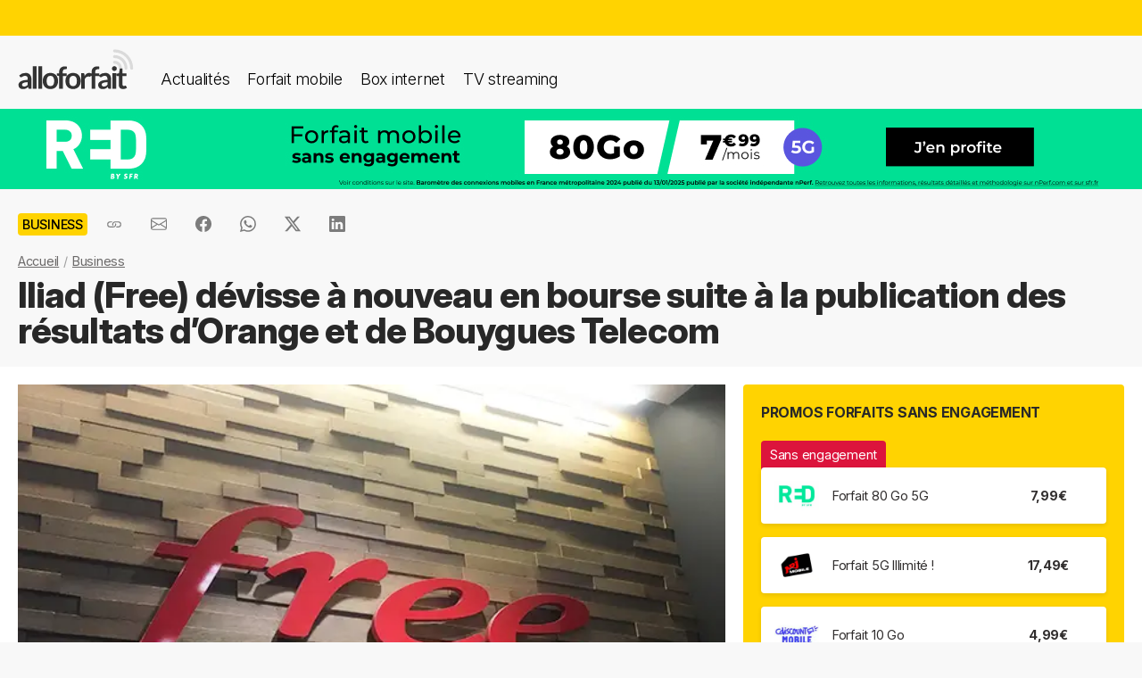

--- FILE ---
content_type: text/html; charset=UTF-8
request_url: https://alloforfait.fr/business/news/54216-iliad-free-devisse-a-nouveau-en-bourse-suite-a-la-publication-des-resultats-dorange-et-de-bouygues-telecom.html
body_size: 19093
content:
<!doctype html>
<html lang="fr-FR">
<head>

<!-- Google tag (gtag.js) -->
<script async src="https://www.googletagmanager.com/gtag/js?id=G-CCB7CYFL6K"></script>
<script>
  window.dataLayer = window.dataLayer || [];
  function gtag(){dataLayer.push(arguments);}
  gtag('js', new Date());

  gtag('config', 'G-CCB7CYFL6K');
</script>

	<meta charset="UTF-8">
	<meta name="viewport" content="width=device-width, initial-scale=1">
	<meta name="theme-color" content="#FFD301">
	<link rel="profile" href="https://gmpg.org/xfn/11">
							<title>Iliad (Free) dévisse à nouveau en bourse suite à la publication des résultats d&#039;Orange et de Bouygues Telecom - alloforfait.fr</title>

	<!-- Start WP head -->
	<meta name='robots' content='index, follow, max-image-preview:large, max-snippet:-1, max-video-preview:-1' />

	<!-- This site is optimized with the Yoast SEO plugin v26.8 - https://yoast.com/product/yoast-seo-wordpress/ -->
	<link rel="canonical" href="https://alloforfait.fr/business/news/54216-iliad-free-devisse-a-nouveau-en-bourse-suite-a-la-publication-des-resultats-dorange-et-de-bouygues-telecom.html" />
	<meta property="og:locale" content="fr_FR" />
	<meta property="og:type" content="article" />
	<meta property="og:title" content="Iliad (Free) dévisse à nouveau en bourse suite à la publication des résultats d&#039;Orange et de Bouygues Telecom - alloforfait.fr" />
	<meta property="og:description" content="Ce jeudi 21 février, Orange et Bouygues Telecom ont présenté leurs résultats annuel pour 2018 qui présentent de bons chiffres de recrutement sur le fixe et le mobile. Suite à cela, le cours de l&rsquo;action Free a chuté de près de 6% aujourd&rsquo;hui. C&rsquo;est un nouveau coup dur pour Free alors que l&rsquo;action reprenait des [&hellip;]" />
	<meta property="og:url" content="https://alloforfait.fr/business/news/54216-iliad-free-devisse-a-nouveau-en-bourse-suite-a-la-publication-des-resultats-dorange-et-de-bouygues-telecom.html" />
	<meta property="og:site_name" content="alloforfait.fr" />
	<meta property="article:publisher" content="https://www.facebook.com/alloforfait/" />
	<meta property="article:published_time" content="2019-02-21T18:00:17+00:00" />
	<meta property="og:image" content="https://alloforfait.fr/wp-content/uploads/2017/03/free.jpg" />
	<meta property="og:image:width" content="600" />
	<meta property="og:image:height" content="400" />
	<meta property="og:image:type" content="image/jpeg" />
	<meta name="author" content="Geoffrey Thomassin" />
	<meta name="twitter:card" content="summary_large_image" />
	<meta name="twitter:creator" content="@alloforfait" />
	<meta name="twitter:site" content="@alloforfait" />
	<meta name="twitter:label1" content="Écrit par" />
	<meta name="twitter:data1" content="Geoffrey Thomassin" />
	<meta name="twitter:label2" content="Durée de lecture estimée" />
	<meta name="twitter:data2" content="2 minutes" />
	<script type="application/ld+json" class="yoast-schema-graph">{"@context":"https://schema.org","@graph":[{"@type":"NewsArticle","@id":"https://alloforfait.fr/business/news/54216-iliad-free-devisse-a-nouveau-en-bourse-suite-a-la-publication-des-resultats-dorange-et-de-bouygues-telecom.html#article","isPartOf":{"@id":"https://alloforfait.fr/business/news/54216-iliad-free-devisse-a-nouveau-en-bourse-suite-a-la-publication-des-resultats-dorange-et-de-bouygues-telecom.html"},"author":{"name":"Geoffrey Thomassin","@id":"https://alloforfait.fr/#/schema/person/b8d93550df605b374df746a1e297ff87"},"headline":"Iliad (Free) dévisse à nouveau en bourse suite à la publication des résultats d&rsquo;Orange et de Bouygues Telecom","datePublished":"2019-02-21T18:00:17+00:00","mainEntityOfPage":{"@id":"https://alloforfait.fr/business/news/54216-iliad-free-devisse-a-nouveau-en-bourse-suite-a-la-publication-des-resultats-dorange-et-de-bouygues-telecom.html"},"wordCount":467,"commentCount":0,"publisher":{"@id":"https://alloforfait.fr/#organization"},"image":{"@id":"https://alloforfait.fr/business/news/54216-iliad-free-devisse-a-nouveau-en-bourse-suite-a-la-publication-des-resultats-dorange-et-de-bouygues-telecom.html#primaryimage"},"thumbnailUrl":"https://alloforfait.fr/wp-content/uploads/2017/03/free.jpg","articleSection":["Business"],"inLanguage":"fr-FR","potentialAction":[{"@type":"CommentAction","name":"Comment","target":["https://alloforfait.fr/business/news/54216-iliad-free-devisse-a-nouveau-en-bourse-suite-a-la-publication-des-resultats-dorange-et-de-bouygues-telecom.html#respond"]}],"copyrightYear":"2019","copyrightHolder":{"@id":"https://alloforfait.fr/#organization"}},{"@type":"WebPage","@id":"https://alloforfait.fr/business/news/54216-iliad-free-devisse-a-nouveau-en-bourse-suite-a-la-publication-des-resultats-dorange-et-de-bouygues-telecom.html","url":"https://alloforfait.fr/business/news/54216-iliad-free-devisse-a-nouveau-en-bourse-suite-a-la-publication-des-resultats-dorange-et-de-bouygues-telecom.html","name":"Iliad (Free) dévisse à nouveau en bourse suite à la publication des résultats d'Orange et de Bouygues Telecom - alloforfait.fr","isPartOf":{"@id":"https://alloforfait.fr/#website"},"primaryImageOfPage":{"@id":"https://alloforfait.fr/business/news/54216-iliad-free-devisse-a-nouveau-en-bourse-suite-a-la-publication-des-resultats-dorange-et-de-bouygues-telecom.html#primaryimage"},"image":{"@id":"https://alloforfait.fr/business/news/54216-iliad-free-devisse-a-nouveau-en-bourse-suite-a-la-publication-des-resultats-dorange-et-de-bouygues-telecom.html#primaryimage"},"thumbnailUrl":"https://alloforfait.fr/wp-content/uploads/2017/03/free.jpg","datePublished":"2019-02-21T18:00:17+00:00","breadcrumb":{"@id":"https://alloforfait.fr/business/news/54216-iliad-free-devisse-a-nouveau-en-bourse-suite-a-la-publication-des-resultats-dorange-et-de-bouygues-telecom.html#breadcrumb"},"inLanguage":"fr-FR","potentialAction":[{"@type":"ReadAction","target":["https://alloforfait.fr/business/news/54216-iliad-free-devisse-a-nouveau-en-bourse-suite-a-la-publication-des-resultats-dorange-et-de-bouygues-telecom.html"]}]},{"@type":"ImageObject","inLanguage":"fr-FR","@id":"https://alloforfait.fr/business/news/54216-iliad-free-devisse-a-nouveau-en-bourse-suite-a-la-publication-des-resultats-dorange-et-de-bouygues-telecom.html#primaryimage","url":"https://alloforfait.fr/wp-content/uploads/2017/03/free.jpg","contentUrl":"https://alloforfait.fr/wp-content/uploads/2017/03/free.jpg","width":600,"height":400,"caption":"Logo Free en boutique Free"},{"@type":"BreadcrumbList","@id":"https://alloforfait.fr/business/news/54216-iliad-free-devisse-a-nouveau-en-bourse-suite-a-la-publication-des-resultats-dorange-et-de-bouygues-telecom.html#breadcrumb","itemListElement":[{"@type":"ListItem","position":1,"name":"Accueil","item":"https://alloforfait.fr/"},{"@type":"ListItem","position":2,"name":"Business","item":"https://alloforfait.fr/business/news"},{"@type":"ListItem","position":3,"name":"Iliad (Free) dévisse à nouveau en bourse suite à la publication des résultats d&rsquo;Orange et de Bouygues Telecom"}]},{"@type":"WebSite","@id":"https://alloforfait.fr/#website","url":"https://alloforfait.fr/","name":"alloforfait.fr","description":"","publisher":{"@id":"https://alloforfait.fr/#organization"},"potentialAction":[{"@type":"SearchAction","target":{"@type":"EntryPoint","urlTemplate":"https://alloforfait.fr/?s={search_term_string}"},"query-input":{"@type":"PropertyValueSpecification","valueRequired":true,"valueName":"search_term_string"}}],"inLanguage":"fr-FR"},{"@type":"Organization","@id":"https://alloforfait.fr/#organization","name":"alloforfait.fr","url":"https://alloforfait.fr/","logo":{"@type":"ImageObject","inLanguage":"fr-FR","@id":"https://alloforfait.fr/#/schema/logo/image/","url":"https://alloforfait.fr/wp-content/uploads/2025/03/alloforfaitsquare.jpg","contentUrl":"https://alloforfait.fr/wp-content/uploads/2025/03/alloforfaitsquare.jpg","width":2000,"height":2000,"caption":"alloforfait.fr"},"image":{"@id":"https://alloforfait.fr/#/schema/logo/image/"},"sameAs":["https://www.facebook.com/alloforfait/","https://x.com/alloforfait"],"description":"allorfait.fr vous aide à comparer les forfaits mobile ou les offres box internet et vous permet de suivre toute l'actualité du monde des télécoms","slogan":"Comparez les forfaits mobile et les offres box internet"},{"@type":"Person","@id":"https://alloforfait.fr/#/schema/person/b8d93550df605b374df746a1e297ff87","name":"Geoffrey Thomassin","description":"Spécialiste des technologies 4G, ADSL et Fibre"}]}</script>
	<!-- / Yoast SEO plugin. -->



<link rel="alternate" type="application/rss+xml" title="Flux RSS principal" href="https://alloforfait.fr/feed" />
<link rel="alternate" title="oEmbed (JSON)" type="application/json+oembed" href="https://alloforfait.fr/wp-json/oembed/1.0/embed?url=https%3A%2F%2Falloforfait.fr%2Fbusiness%2Fnews%2F54216-iliad-free-devisse-a-nouveau-en-bourse-suite-a-la-publication-des-resultats-dorange-et-de-bouygues-telecom.html" />
<link rel="alternate" title="oEmbed (XML)" type="text/xml+oembed" href="https://alloforfait.fr/wp-json/oembed/1.0/embed?url=https%3A%2F%2Falloforfait.fr%2Fbusiness%2Fnews%2F54216-iliad-free-devisse-a-nouveau-en-bourse-suite-a-la-publication-des-resultats-dorange-et-de-bouygues-telecom.html&#038;format=xml" />
<style id='wp-img-auto-sizes-contain-inline-css'>
img:is([sizes=auto i],[sizes^="auto," i]){contain-intrinsic-size:3000px 1500px}
/*# sourceURL=wp-img-auto-sizes-contain-inline-css */
</style>
<style id='wp-emoji-styles-inline-css'>

	img.wp-smiley, img.emoji {
		display: inline !important;
		border: none !important;
		box-shadow: none !important;
		height: 1em !important;
		width: 1em !important;
		margin: 0 0.07em !important;
		vertical-align: -0.1em !important;
		background: none !important;
		padding: 0 !important;
	}
/*# sourceURL=wp-emoji-styles-inline-css */
</style>
<style id='classic-theme-styles-inline-css'>
/*! This file is auto-generated */
.wp-block-button__link{color:#fff;background-color:#32373c;border-radius:9999px;box-shadow:none;text-decoration:none;padding:calc(.667em + 2px) calc(1.333em + 2px);font-size:1.125em}.wp-block-file__button{background:#32373c;color:#fff;text-decoration:none}
/*# sourceURL=/wp-includes/css/classic-themes.min.css */
</style>
<link data-minify="1" rel='stylesheet' id='table-sorter-custom-css-css' href='https://alloforfait.fr/wp-content/cache/min/1/wp-content/plugins/table-sorter/wp-style.css?ver=1768907104' media='all' />
<style id='ez-toc-exclude-toggle-css-inline-css'>
#ez-toc-container input[type="checkbox"]:checked + nav, #ez-toc-widget-container input[type="checkbox"]:checked + nav {opacity: 0;max-height: 0;border: none;display: none;}
/*# sourceURL=ez-toc-exclude-toggle-css-inline-css */
</style>
<link data-minify="1" rel='stylesheet' id='af16-style-css' href='https://alloforfait.fr/wp-content/cache/min/1/wp-content/themes/af16/style.css?ver=1768907104' media='all' />
<style id='rocket-lazyload-inline-css'>
.rll-youtube-player{position:relative;padding-bottom:56.23%;height:0;overflow:hidden;max-width:100%;}.rll-youtube-player:focus-within{outline: 2px solid currentColor;outline-offset: 5px;}.rll-youtube-player iframe{position:absolute;top:0;left:0;width:100%;height:100%;z-index:100;background:0 0}.rll-youtube-player img{bottom:0;display:block;left:0;margin:auto;max-width:100%;width:100%;position:absolute;right:0;top:0;border:none;height:auto;-webkit-transition:.4s all;-moz-transition:.4s all;transition:.4s all}.rll-youtube-player img:hover{-webkit-filter:brightness(75%)}.rll-youtube-player .play{height:100%;width:100%;left:0;top:0;position:absolute;background:url(https://alloforfait.fr/wp-content/plugins/wp-rocket/assets/img/youtube.png) no-repeat center;background-color: transparent !important;cursor:pointer;border:none;}
/*# sourceURL=rocket-lazyload-inline-css */
</style>
<script src="https://alloforfait.fr/wp-includes/js/jquery/jquery.min.js?ver=3.7.1" id="jquery-core-js" data-rocket-defer defer></script>
<script src="https://alloforfait.fr/wp-includes/js/jquery/jquery-migrate.min.js?ver=3.4.1" id="jquery-migrate-js" data-rocket-defer defer></script>
<script src="https://alloforfait.fr/wp-content/plugins/table-sorter/jquery.tablesorter.min.js?ver=6.9" id="table-sorter-js" data-rocket-defer defer></script>
<script data-minify="1" src="https://alloforfait.fr/wp-content/cache/min/1/wp-content/plugins/table-sorter/jquery.metadata.js?ver=1768907104" id="table-sorter-metadata-js" data-rocket-defer defer></script>
<script data-minify="1" src="https://alloforfait.fr/wp-content/cache/min/1/wp-content/plugins/table-sorter/wp-script.js?ver=1768907104" id="table-sorter-custom-js-js" data-rocket-defer defer></script>
<link rel="https://api.w.org/" href="https://alloforfait.fr/wp-json/" /><link rel="alternate" title="JSON" type="application/json" href="https://alloforfait.fr/wp-json/wp/v2/posts/54216" /><link rel="EditURI" type="application/rsd+xml" title="RSD" href="https://alloforfait.fr/xmlrpc.php?rsd" />
<meta name="generator" content="WordPress 6.9" />
<link rel='shortlink' href='https://alloforfait.fr/?p=54216' />
  <script data-minify="1" src="https://alloforfait.fr/wp-content/cache/min/1/sdks/web/v16/OneSignalSDK.page.js?ver=1768907104" defer></script>
  <script>
          window.OneSignalDeferred = window.OneSignalDeferred || [];
          OneSignalDeferred.push(async function(OneSignal) {
            await OneSignal.init({
              appId: "e5a05390-f178-4728-84c7-2bec5485c1ee",
              serviceWorkerOverrideForTypical: true,
              path: "https://alloforfait.fr/wp-content/plugins/onesignal-free-web-push-notifications/sdk_files/",
              serviceWorkerParam: { scope: "/wp-content/plugins/onesignal-free-web-push-notifications/sdk_files/push/onesignal/" },
              serviceWorkerPath: "OneSignalSDKWorker.js",
            });
          });

          // Unregister the legacy OneSignal service worker to prevent scope conflicts
          if (navigator.serviceWorker) {
            navigator.serviceWorker.getRegistrations().then((registrations) => {
              // Iterate through all registered service workers
              registrations.forEach((registration) => {
                // Check the script URL to identify the specific service worker
                if (registration.active && registration.active.scriptURL.includes('OneSignalSDKWorker.js.php')) {
                  // Unregister the service worker
                  registration.unregister().then((success) => {
                    if (success) {
                      console.log('OneSignalSW: Successfully unregistered:', registration.active.scriptURL);
                    } else {
                      console.log('OneSignalSW: Failed to unregister:', registration.active.scriptURL);
                    }
                  });
                }
              });
            }).catch((error) => {
              console.error('Error fetching service worker registrations:', error);
            });
        }
        </script>
<link rel="pingback" href="https://alloforfait.fr/xmlrpc.php"><link rel="icon" href="https://alloforfait.fr/wp-content/uploads/2025/01/cropped-iconaf-32x32.png" sizes="32x32" />
<link rel="icon" href="https://alloforfait.fr/wp-content/uploads/2025/01/cropped-iconaf-192x192.png" sizes="192x192" />
<link rel="apple-touch-icon" href="https://alloforfait.fr/wp-content/uploads/2025/01/cropped-iconaf-180x180.png" />
<meta name="msapplication-TileImage" content="https://alloforfait.fr/wp-content/uploads/2025/01/cropped-iconaf-270x270.png" />
<noscript><style id="rocket-lazyload-nojs-css">.rll-youtube-player, [data-lazy-src]{display:none !important;}</style></noscript>	<!-- End WP head -->
	
<style id='global-styles-inline-css'>
:root{--wp--preset--aspect-ratio--square: 1;--wp--preset--aspect-ratio--4-3: 4/3;--wp--preset--aspect-ratio--3-4: 3/4;--wp--preset--aspect-ratio--3-2: 3/2;--wp--preset--aspect-ratio--2-3: 2/3;--wp--preset--aspect-ratio--16-9: 16/9;--wp--preset--aspect-ratio--9-16: 9/16;--wp--preset--color--black: #000000;--wp--preset--color--cyan-bluish-gray: #abb8c3;--wp--preset--color--white: #ffffff;--wp--preset--color--pale-pink: #f78da7;--wp--preset--color--vivid-red: #cf2e2e;--wp--preset--color--luminous-vivid-orange: #ff6900;--wp--preset--color--luminous-vivid-amber: #fcb900;--wp--preset--color--light-green-cyan: #7bdcb5;--wp--preset--color--vivid-green-cyan: #00d084;--wp--preset--color--pale-cyan-blue: #8ed1fc;--wp--preset--color--vivid-cyan-blue: #0693e3;--wp--preset--color--vivid-purple: #9b51e0;--wp--preset--gradient--vivid-cyan-blue-to-vivid-purple: linear-gradient(135deg,rgb(6,147,227) 0%,rgb(155,81,224) 100%);--wp--preset--gradient--light-green-cyan-to-vivid-green-cyan: linear-gradient(135deg,rgb(122,220,180) 0%,rgb(0,208,130) 100%);--wp--preset--gradient--luminous-vivid-amber-to-luminous-vivid-orange: linear-gradient(135deg,rgb(252,185,0) 0%,rgb(255,105,0) 100%);--wp--preset--gradient--luminous-vivid-orange-to-vivid-red: linear-gradient(135deg,rgb(255,105,0) 0%,rgb(207,46,46) 100%);--wp--preset--gradient--very-light-gray-to-cyan-bluish-gray: linear-gradient(135deg,rgb(238,238,238) 0%,rgb(169,184,195) 100%);--wp--preset--gradient--cool-to-warm-spectrum: linear-gradient(135deg,rgb(74,234,220) 0%,rgb(151,120,209) 20%,rgb(207,42,186) 40%,rgb(238,44,130) 60%,rgb(251,105,98) 80%,rgb(254,248,76) 100%);--wp--preset--gradient--blush-light-purple: linear-gradient(135deg,rgb(255,206,236) 0%,rgb(152,150,240) 100%);--wp--preset--gradient--blush-bordeaux: linear-gradient(135deg,rgb(254,205,165) 0%,rgb(254,45,45) 50%,rgb(107,0,62) 100%);--wp--preset--gradient--luminous-dusk: linear-gradient(135deg,rgb(255,203,112) 0%,rgb(199,81,192) 50%,rgb(65,88,208) 100%);--wp--preset--gradient--pale-ocean: linear-gradient(135deg,rgb(255,245,203) 0%,rgb(182,227,212) 50%,rgb(51,167,181) 100%);--wp--preset--gradient--electric-grass: linear-gradient(135deg,rgb(202,248,128) 0%,rgb(113,206,126) 100%);--wp--preset--gradient--midnight: linear-gradient(135deg,rgb(2,3,129) 0%,rgb(40,116,252) 100%);--wp--preset--font-size--small: 13px;--wp--preset--font-size--medium: 20px;--wp--preset--font-size--large: 36px;--wp--preset--font-size--x-large: 42px;--wp--preset--spacing--20: 0.44rem;--wp--preset--spacing--30: 0.67rem;--wp--preset--spacing--40: 1rem;--wp--preset--spacing--50: 1.5rem;--wp--preset--spacing--60: 2.25rem;--wp--preset--spacing--70: 3.38rem;--wp--preset--spacing--80: 5.06rem;--wp--preset--shadow--natural: 6px 6px 9px rgba(0, 0, 0, 0.2);--wp--preset--shadow--deep: 12px 12px 50px rgba(0, 0, 0, 0.4);--wp--preset--shadow--sharp: 6px 6px 0px rgba(0, 0, 0, 0.2);--wp--preset--shadow--outlined: 6px 6px 0px -3px rgb(255, 255, 255), 6px 6px rgb(0, 0, 0);--wp--preset--shadow--crisp: 6px 6px 0px rgb(0, 0, 0);}:where(.is-layout-flex){gap: 0.5em;}:where(.is-layout-grid){gap: 0.5em;}body .is-layout-flex{display: flex;}.is-layout-flex{flex-wrap: wrap;align-items: center;}.is-layout-flex > :is(*, div){margin: 0;}body .is-layout-grid{display: grid;}.is-layout-grid > :is(*, div){margin: 0;}:where(.wp-block-columns.is-layout-flex){gap: 2em;}:where(.wp-block-columns.is-layout-grid){gap: 2em;}:where(.wp-block-post-template.is-layout-flex){gap: 1.25em;}:where(.wp-block-post-template.is-layout-grid){gap: 1.25em;}.has-black-color{color: var(--wp--preset--color--black) !important;}.has-cyan-bluish-gray-color{color: var(--wp--preset--color--cyan-bluish-gray) !important;}.has-white-color{color: var(--wp--preset--color--white) !important;}.has-pale-pink-color{color: var(--wp--preset--color--pale-pink) !important;}.has-vivid-red-color{color: var(--wp--preset--color--vivid-red) !important;}.has-luminous-vivid-orange-color{color: var(--wp--preset--color--luminous-vivid-orange) !important;}.has-luminous-vivid-amber-color{color: var(--wp--preset--color--luminous-vivid-amber) !important;}.has-light-green-cyan-color{color: var(--wp--preset--color--light-green-cyan) !important;}.has-vivid-green-cyan-color{color: var(--wp--preset--color--vivid-green-cyan) !important;}.has-pale-cyan-blue-color{color: var(--wp--preset--color--pale-cyan-blue) !important;}.has-vivid-cyan-blue-color{color: var(--wp--preset--color--vivid-cyan-blue) !important;}.has-vivid-purple-color{color: var(--wp--preset--color--vivid-purple) !important;}.has-black-background-color{background-color: var(--wp--preset--color--black) !important;}.has-cyan-bluish-gray-background-color{background-color: var(--wp--preset--color--cyan-bluish-gray) !important;}.has-white-background-color{background-color: var(--wp--preset--color--white) !important;}.has-pale-pink-background-color{background-color: var(--wp--preset--color--pale-pink) !important;}.has-vivid-red-background-color{background-color: var(--wp--preset--color--vivid-red) !important;}.has-luminous-vivid-orange-background-color{background-color: var(--wp--preset--color--luminous-vivid-orange) !important;}.has-luminous-vivid-amber-background-color{background-color: var(--wp--preset--color--luminous-vivid-amber) !important;}.has-light-green-cyan-background-color{background-color: var(--wp--preset--color--light-green-cyan) !important;}.has-vivid-green-cyan-background-color{background-color: var(--wp--preset--color--vivid-green-cyan) !important;}.has-pale-cyan-blue-background-color{background-color: var(--wp--preset--color--pale-cyan-blue) !important;}.has-vivid-cyan-blue-background-color{background-color: var(--wp--preset--color--vivid-cyan-blue) !important;}.has-vivid-purple-background-color{background-color: var(--wp--preset--color--vivid-purple) !important;}.has-black-border-color{border-color: var(--wp--preset--color--black) !important;}.has-cyan-bluish-gray-border-color{border-color: var(--wp--preset--color--cyan-bluish-gray) !important;}.has-white-border-color{border-color: var(--wp--preset--color--white) !important;}.has-pale-pink-border-color{border-color: var(--wp--preset--color--pale-pink) !important;}.has-vivid-red-border-color{border-color: var(--wp--preset--color--vivid-red) !important;}.has-luminous-vivid-orange-border-color{border-color: var(--wp--preset--color--luminous-vivid-orange) !important;}.has-luminous-vivid-amber-border-color{border-color: var(--wp--preset--color--luminous-vivid-amber) !important;}.has-light-green-cyan-border-color{border-color: var(--wp--preset--color--light-green-cyan) !important;}.has-vivid-green-cyan-border-color{border-color: var(--wp--preset--color--vivid-green-cyan) !important;}.has-pale-cyan-blue-border-color{border-color: var(--wp--preset--color--pale-cyan-blue) !important;}.has-vivid-cyan-blue-border-color{border-color: var(--wp--preset--color--vivid-cyan-blue) !important;}.has-vivid-purple-border-color{border-color: var(--wp--preset--color--vivid-purple) !important;}.has-vivid-cyan-blue-to-vivid-purple-gradient-background{background: var(--wp--preset--gradient--vivid-cyan-blue-to-vivid-purple) !important;}.has-light-green-cyan-to-vivid-green-cyan-gradient-background{background: var(--wp--preset--gradient--light-green-cyan-to-vivid-green-cyan) !important;}.has-luminous-vivid-amber-to-luminous-vivid-orange-gradient-background{background: var(--wp--preset--gradient--luminous-vivid-amber-to-luminous-vivid-orange) !important;}.has-luminous-vivid-orange-to-vivid-red-gradient-background{background: var(--wp--preset--gradient--luminous-vivid-orange-to-vivid-red) !important;}.has-very-light-gray-to-cyan-bluish-gray-gradient-background{background: var(--wp--preset--gradient--very-light-gray-to-cyan-bluish-gray) !important;}.has-cool-to-warm-spectrum-gradient-background{background: var(--wp--preset--gradient--cool-to-warm-spectrum) !important;}.has-blush-light-purple-gradient-background{background: var(--wp--preset--gradient--blush-light-purple) !important;}.has-blush-bordeaux-gradient-background{background: var(--wp--preset--gradient--blush-bordeaux) !important;}.has-luminous-dusk-gradient-background{background: var(--wp--preset--gradient--luminous-dusk) !important;}.has-pale-ocean-gradient-background{background: var(--wp--preset--gradient--pale-ocean) !important;}.has-electric-grass-gradient-background{background: var(--wp--preset--gradient--electric-grass) !important;}.has-midnight-gradient-background{background: var(--wp--preset--gradient--midnight) !important;}.has-small-font-size{font-size: var(--wp--preset--font-size--small) !important;}.has-medium-font-size{font-size: var(--wp--preset--font-size--medium) !important;}.has-large-font-size{font-size: var(--wp--preset--font-size--large) !important;}.has-x-large-font-size{font-size: var(--wp--preset--font-size--x-large) !important;}
/*# sourceURL=global-styles-inline-css */
</style>
<meta name="generator" content="WP Rocket 3.20.3" data-wpr-features="wpr_defer_js wpr_minify_js wpr_lazyload_images wpr_lazyload_iframes wpr_cache_webp wpr_minify_css wpr_desktop" /></head>

<body class="wp-singular post-template-default single single-post postid-54216 single-format-standard wp-theme-af16 no-sidebar">
<div data-rocket-location-hash="54257ff4dc2eb7aae68fa23eb5f11e06" id="page" class="site">
	<a class="skip-link screen-reader-text" href="#primary">Skip to content</a>
		<div data-rocket-location-hash="c49bf55ca17c0bc0411a6fb6bf18c996" id="topbanner"></div>

    <header data-rocket-location-hash="88bf5d060b93cee9470a86ad78f25d04" class="menu-container">
        <a href="https://alloforfait.fr/"><img src="data:image/svg+xml,%3Csvg%20xmlns='http://www.w3.org/2000/svg'%20viewBox='0%200%20130%2044'%3E%3C/svg%3E" alt="alloforfait.fr" width="130px" height="44px" class="logo" data-lazy-src="https://alloforfait.fr/wp-content/themes/af16/images/logo.svg" /><noscript><img src="https://alloforfait.fr/wp-content/themes/af16/images/logo.svg" alt="alloforfait.fr" width="130px" height="44px" class="logo" /></noscript></a>
    <nav class="responsive-menu">
        <button class="menu-toggle"></button>
        <div class="menu-links">
            <a href="https://alloforfait.fr/actualites" class="bold">Actualités</a>
            <a href="https://alloforfait.fr/mobile">Forfait mobile</a>
            <a href="https://alloforfait.fr/internet">Box internet</a>
            <a href="https://alloforfait.fr/tv">TV streaming</a>
        </div>
    </nav>        
    </header>
		<div data-rocket-location-hash="97dddf12083c84dd48fa6aea94df6bdc" class="fullbanner" style="text-align: center;"><a href="https://alloforfait.fr/go/red-mobile/" target="_blank"><img src="data:image/svg+xml,%3Csvg%20xmlns='http://www.w3.org/2000/svg'%20viewBox='0%200%201280%2090'%3E%3C/svg%3E" width="1280" height="90" style="max-width: 100%; height: auto;" data-lazy-src="https://alloforfait.fr/wp-content/uploads/mea/mea_69524fd09afaf.jpg"><noscript><img src="https://alloforfait.fr/wp-content/uploads/mea/mea_69524fd09afaf.jpg" width="1280" height="90" style="max-width: 100%; height: auto;"></noscript></a></div>

	<main data-rocket-location-hash="865e5e2c617b390fa810112366f2ee20" id="primary" class="site-main">

		<article data-rocket-location-hash="c818e06bafe339bbc618cc9da1933c33">

<div class="container-transparent is-post">	
	<header class="entry-header">

		<div class="post-meta">
		    <!-- Catégorie cliquable -->
		    <span class="post-category-link">Business</span>						<div id="sharebut">
	<button  class="shareButton share-api iconApple" style="display: none;" onclick="shareContent()">
		  <span class="tooltip-text">Partager</span>
	</button>
	<button  class="shareButton share-api iconAndroid" style="display: none;" onclick="shareContent()">
		  <span class="tooltip-text">Partager</span>
	</button>  
	
					
					<button  class="copys">
					<span class="icon"></span>
    						<span class="tooltip-text">Copier le lien</span>						
					</button>	
					<button  class="ems">
						<span class="tooltip-text">Envoyer par email</span>						
					</button>
						
					<button  class="fbs">
						<span class="tooltip-text">Partager sur Facebook</span>												
					</button>
					<button  class="was">
						<span class="tooltip-text">Partager via Whatsapp</span>												
					</button>
					<button  class="tws">
						<span class="tooltip-text">Partager sur X (Twitter)</span>												
					</button>		
					<button  class="lkds">
						<span class="tooltip-text">Partager sur Linkedin</span>												
					</button>		
  
				</div>

		    <!-- Texte de publication -->
		</div>
									<nav aria-label="breadcrumbs" id="breadcrumbs"><ol><li><a href="https://alloforfait.fr/">Accueil</a></li>  <li><a href="https://alloforfait.fr/business/news">Business</a></li></ol></nav>

		<h1 class="entry-title">Iliad (Free) dévisse à nouveau en bourse suite à la publication des résultats d&rsquo;Orange et de Bouygues Telecom</h1>
			

	</header><!-- .entry-header -->
</div>

<div class="contwhite">
<div id="post-54216" class="container post-54216 post type-post status-publish format-standard has-post-thumbnail hentry category-business">
	
<div class="article-content">
	<div class="article-main">
	
			<div class="post-thumbnail">
				<img width="600" height="400" src="data:image/svg+xml,%3Csvg%20xmlns='http://www.w3.org/2000/svg'%20viewBox='0%200%20600%20400'%3E%3C/svg%3E" class="attachment-post-size size-post-size wp-post-image" alt="Logo Free en boutique Free" decoding="async" fetchpriority="high" data-lazy-srcset="https://alloforfait.fr/wp-content/uploads/2017/03/free.jpg.webp 600w,https://alloforfait.fr/wp-content/uploads/2017/03/free-240x160.jpg.webp 240w,https://alloforfait.fr/wp-content/uploads/2017/03/free-300x200.jpg.webp 300w,https://alloforfait.fr/wp-content/uploads/2017/03/free-180x120.jpg.webp 180w,https://alloforfait.fr/wp-content/uploads/2017/03/free-60x40.jpg.webp 60w,https://alloforfait.fr/wp-content/uploads/2017/03/free-120x80.jpg.webp 120w,https://alloforfait.fr/wp-content/uploads/2017/03/free-160x107.jpg.webp 160w,https://alloforfait.fr/wp-content/uploads/2017/03/free-420x280.jpg.webp 420w" data-lazy-sizes="(max-width: 600px) 100vw, 600px" data-lazy-src="https://alloforfait.fr/wp-content/uploads/2017/03/free.jpg.webp" /><noscript><img width="600" height="400" src="https://alloforfait.fr/wp-content/uploads/2017/03/free.jpg.webp" class="attachment-post-size size-post-size wp-post-image" alt="Logo Free en boutique Free" decoding="async" fetchpriority="high" srcset="https://alloforfait.fr/wp-content/uploads/2017/03/free.jpg.webp 600w,https://alloforfait.fr/wp-content/uploads/2017/03/free-240x160.jpg.webp 240w,https://alloforfait.fr/wp-content/uploads/2017/03/free-300x200.jpg.webp 300w,https://alloforfait.fr/wp-content/uploads/2017/03/free-180x120.jpg.webp 180w,https://alloforfait.fr/wp-content/uploads/2017/03/free-60x40.jpg.webp 60w,https://alloforfait.fr/wp-content/uploads/2017/03/free-120x80.jpg.webp 120w,https://alloforfait.fr/wp-content/uploads/2017/03/free-160x107.jpg.webp 160w,https://alloforfait.fr/wp-content/uploads/2017/03/free-420x280.jpg.webp 420w" sizes="(max-width: 600px) 100vw, 600px" /></noscript>							</div><!-- .post-thumbnail -->

		
	<div class="entry-content">
		<p><strong><img decoding="async" class="alignright size-medium wp-image-41139" src="data:image/svg+xml,%3Csvg%20xmlns='http://www.w3.org/2000/svg'%20viewBox='0%200%20300%20200'%3E%3C/svg%3E" alt="Logo Free en boutique Free" width="300" height="200" data-lazy-srcset="https://alloforfait.fr/wp-content/uploads/2017/03/free-300x200.jpg.webp 300w,https://alloforfait.fr/wp-content/uploads/2017/03/free-240x160.jpg.webp 240w,https://alloforfait.fr/wp-content/uploads/2017/03/free-180x120.jpg.webp 180w,https://alloforfait.fr/wp-content/uploads/2017/03/free-60x40.jpg.webp 60w,https://alloforfait.fr/wp-content/uploads/2017/03/free-120x80.jpg.webp 120w,https://alloforfait.fr/wp-content/uploads/2017/03/free-160x107.jpg.webp 160w,https://alloforfait.fr/wp-content/uploads/2017/03/free-420x280.jpg.webp 420w,https://alloforfait.fr/wp-content/uploads/2017/03/free.jpg.webp 600w" data-lazy-sizes="(max-width: 300px) 100vw, 300px" data-lazy-src="https://alloforfait.fr/wp-content/uploads/2017/03/free-300x200.jpg.webp" /><noscript><img decoding="async" class="alignright size-medium wp-image-41139" src="https://alloforfait.fr/wp-content/uploads/2017/03/free-300x200.jpg.webp" alt="Logo Free en boutique Free" width="300" height="200" srcset="https://alloforfait.fr/wp-content/uploads/2017/03/free-300x200.jpg.webp 300w,https://alloforfait.fr/wp-content/uploads/2017/03/free-240x160.jpg.webp 240w,https://alloforfait.fr/wp-content/uploads/2017/03/free-180x120.jpg.webp 180w,https://alloforfait.fr/wp-content/uploads/2017/03/free-60x40.jpg.webp 60w,https://alloforfait.fr/wp-content/uploads/2017/03/free-120x80.jpg.webp 120w,https://alloforfait.fr/wp-content/uploads/2017/03/free-160x107.jpg.webp 160w,https://alloforfait.fr/wp-content/uploads/2017/03/free-420x280.jpg.webp 420w,https://alloforfait.fr/wp-content/uploads/2017/03/free.jpg.webp 600w" sizes="(max-width: 300px) 100vw, 300px" /></noscript>Ce jeudi 21 février, <a href="https://alloforfait.fr/business/news/54206-resultats-2018-orange.html">Orange</a> et <a href="https://alloforfait.fr/business/news/54211-resultats-2018-bouygues-telecom.html">Bouygues Telecom</a> ont présenté leurs résultats annuel pour 2018 qui présentent de bons chiffres de recrutement sur le fixe et le mobile. Suite à cela, le cours de l&rsquo;action Free a chuté de près de 6% aujourd&rsquo;hui.</strong></p>
<p>C&rsquo;est un nouveau coup dur pour Free alors que l&rsquo;action reprenait des couleurs après avoir atteint un plus bas historique depuis 2012, l&rsquo;action qui était repartie dans les 93€ vient de re-dégringoler pour arriver sous la barre des 87€ au plus bas au cours de la matinée avant de se stabiliser autour de cette somme.</p>
<p>Il faut dire que les recrutements pour le quatrième trimestre de Bouygues Telecom font mention de 121 000 nouveaux clients sur le mobile et de 102 000 clients sur la fibre. Pour Orange, c&rsquo;est 111 000 nouveaux clients pour le mobile et 186 000 sur la fibre (71 000 nouveaux clients sur le fixe au total en comptant les départs de l&rsquo;ADSL).</p>
<p>Sur l&rsquo;année, ces deux opérateurs affichent de bons recrutements sur ces deux marchés et sont également présents sur le marché pro, là ou Free n&rsquo;est pas encore présent même s&rsquo;il vient de se renforcer avec <a href="https://alloforfait.fr/business/news/53362-iliad-free-jaguar-network.html">l&rsquo;acquisition récente de Jaguar Network</a>.</p>
<p>Au cours de la présentation des résultats de son entreprise, Martin Bouygues a également taclé son concurrent Free. Selon Elsa Bembaron du Figaro, il a glissé une petite pique sur la dernière née de Free, attendue depuis très longtemps : « l&rsquo;impact commercial du lancement de la Freebox Delta c&rsquo;est qu&rsquo;il n&rsquo;y a aucun impact ».</p>
<p>https://twitter.com/ElsaBembaron/status/1098513496910766080</p>
<p>Mais la Freebox Delta n&rsquo;est pas forcément une box pour recruter à tour de bras mais plutôt pour augmenter le revenu moyen par utilisateur, une donnée dont les investisseurs sont très friands. De plus, en défalquant le coût de construction du Player Devialet en la vendant à ses clients, Free s&rsquo;assure également un revenu un peu plus élevé.</p>
<p>Selon Hammett, un utilisateur de Twitter spécialisé dans les chiffres et statistiques des opérateur, Free aurait perdu dans les 121 000 clients au cours de l&rsquo;année 2018, réparti quasiment équitablement entre les deux secteurs.</p>
<blockquote class="twitter-tweet" data-width="550" data-dnt="true">
<p lang="fr" dir="ltr">Rappel des parts de conquête sur les forfaits mobiles grands publics<a href="https://twitter.com/SFR?ref_src=twsrc%5Etfw">@SFR</a> , 829 000 nouveaux clients, soit 50,1% de parts de conquête, <a href="https://twitter.com/bouyguestelecom?ref_src=twsrc%5Etfw">@bouyguestelecom</a>, 451 000 soit 27,3%,<a href="https://twitter.com/orange?ref_src=twsrc%5Etfw">@orange</a>, 374 000, soit 22,6%. <br />Total 1,654 000<br />Les Mvno ont perdu 102 000 clients, <a href="https://twitter.com/free?ref_src=twsrc%5Etfw">@free</a> #60 000.</p>
<p>&mdash; Vincent (@hammett_92) <a href="https://twitter.com/hammett_92/status/1098099088841760768?ref_src=twsrc%5Etfw">February 20, 2019</a></p></blockquote>
<p><script data-minify="1" async src="https://alloforfait.fr/wp-content/cache/min/1/widgets.js?ver=1768907204" charset="utf-8"></script></p>
<p>Iliad présentera ses résultats le 19 mars prochain avant bourse. Il faudra donc attendre pratiquement un mois pour connaître la santé de Free et les premiers chiffres de recrutement de la Delta.</p>
<p>Pour rappel, en août dernier, <a href="https://alloforfait.fr/business/news/48783-iliad-degringole-en-bourse-suite-aux-bons-resultats-de-bouygues-telecom.html">Free avait également plongé en bourse suite à la présentation des résultats de ses concurrents</a> avant de <a href="https://alloforfait.fr/business/news/51307-free-rebondit-en-bourse-malgre-la-perte-dabonnes.html">rebondir malgré la perte d&rsquo;abonnés</a>.</p>
				<div id="sharebutaf">
					<button  class="shareButton share-api iconApple" style="display: none;" onclick="shareContent()">
						  <span class="tooltip-text">Partager</span>
					</button>
					<button  class="shareButton share-api iconAndroid" style="display: none;" onclick="shareContent()">
						  <span class="tooltip-text">Partager</span>
					</button>  				
					<button  class="copys">
						<span class="tooltip-text">Copier l'url</span>						
					</button>	
					<button  class="ems">
						<span class="tooltip-text">Envoyer par email</span>						
					</button>
						
					<button  class="fbs">
						<span class="tooltip-text">Partager sur Facebook</span>												
					</button>
					<button  class="was">
						<span class="tooltip-text">Partager via Whatsapp</span>												
					</button>
					<button  class="tws">
						<span class="tooltip-text">Partager sur X (Twitter)</span>												
					</button>		
					<button  class="lkds">
						<span class="tooltip-text">Partager sur Linkedin</span>												
					</button>		
				</div>
			<div class="entry-meta">
				<span class="posted-on">Publié le <time class="entry-date published" datetime="2019-02-21T19:00:17+01:00">21 février 2019</time><time class="updated" datetime="2019-02-21T18:53:56+01:00">21 février 2019</time></span><span class="byline"> par <span class="author vcard">Geoffrey Thomassin</span></span>			</div>

			


	</div><!-- .entry-content -->

	</div>
	<aside class="article-sidebar">

			
<div class="sidebar-offers">
<span class="side-title">Promos forfaits sans engagement</span>
	<a href="https://alloforfait.fr/go/red-mobile/" class="offer-link has-subt" rel="sponsored noopener" target="_blank"><div class="offer-subtitle">Sans engagement</div><div class="offer-item"><img src="data:image/svg+xml,%3Csvg%20xmlns='http://www.w3.org/2000/svg'%20viewBox='0%200%200%2033'%3E%3C/svg%3E" alt="RED by SFR" width"50px" height="33px" class="offer-logo" data-lazy-src="https://alloforfait.fr/wp-content/uploads/2015/10/red-sfr-240x160.jpg.webp"><noscript><img src="https://alloforfait.fr/wp-content/uploads/2015/10/red-sfr-240x160.jpg.webp" alt="RED by SFR" width"50px" height="33px" class="offer-logo"></noscript><div class="offer-details"><span class="offer-info">Forfait 80 Go 5G</span></div><div class="offer-price">7,99€</div></div></a><a href="https://alloforfait.fr/go/nrj-mobile-forfait-illimite/" class="offer-link" rel="sponsored noopener" target="_blank"><div class="offer-item"><img src="data:image/svg+xml,%3Csvg%20xmlns='http://www.w3.org/2000/svg'%20viewBox='0%200%200%2033'%3E%3C/svg%3E" alt="NRJ Mobile" width"50px" height="33px" class="offer-logo" data-lazy-src="https://alloforfait.fr/wp-content/uploads/2022/11/nrj-mobile-240x160.jpg.webp"><noscript><img src="https://alloforfait.fr/wp-content/uploads/2022/11/nrj-mobile-240x160.jpg.webp" alt="NRJ Mobile" width"50px" height="33px" class="offer-logo"></noscript><div class="offer-details"><span class="offer-info">Forfait 5G Illimité !</span></div><div class="offer-price">17,49€</div></div></a><a href="https://alloforfait.fr/go/cdiscount-mobile/" class="offer-link" rel="sponsored noopener" target="_blank"><div class="offer-item"><img src="data:image/svg+xml,%3Csvg%20xmlns='http://www.w3.org/2000/svg'%20viewBox='0%200%200%2033'%3E%3C/svg%3E" alt="Cdiscount Mobile" width"50px" height="33px" class="offer-logo" data-lazy-src="https://alloforfait.fr/wp-content/uploads/2024/06/cdiscount-mobile-120x80.jpg.webp"><noscript><img src="https://alloforfait.fr/wp-content/uploads/2024/06/cdiscount-mobile-120x80.jpg.webp" alt="Cdiscount Mobile" width"50px" height="33px" class="offer-logo"></noscript><div class="offer-details"><span class="offer-info">Forfait 10 Go</span></div><div class="offer-price">4,99€</div></div></a>
  <a href="https://alloforfait.fr/mobile/comparatif-sans-engagement">Tous les forfaits mobile sans engagement</a>
</div>
<br/>
<div class="sidebar-offers sidebar-offers-box">
<span class="side-title">Offre Box Internet</span>
	<a href="https://alloforfait.fr/go/red-internet/" class="offer-link has-subt" rel="sponsored noopener" target="_blank"><div class="offer-subtitle">Frais de mise en service 39€ offerts sur demande</div><div class="offer-item"><img src="data:image/svg+xml,%3Csvg%20xmlns='http://www.w3.org/2000/svg'%20viewBox='0%200%200%2033'%3E%3C/svg%3E" alt="RED by SFR" width"50px" height="33px" class="offer-logo" data-lazy-src="https://alloforfait.fr/wp-content/uploads/2015/10/red-sfr-240x160.jpg.webp"><noscript><img src="https://alloforfait.fr/wp-content/uploads/2015/10/red-sfr-240x160.jpg.webp" alt="RED by SFR" width"50px" height="33px" class="offer-logo"></noscript><div class="offer-details"><span class="offer-info">RED Fibre 1 Gb/s</span></div><div class="offer-price">22,99€</div></div></a>
  <a href="https://alloforfait.fr/internet/promos">Toutes les promos box internet</a>
</div>



			</aside>
</div></div>
</article><!-- #post-54216 -->

    <div class="social-slider-container">
        <div class="slider-content-wrapper">
            <div class="social-slider">

                <!-- 1. Newsletter -->
                <div class="slide" data-color="#FFD301" data-theme="dark-text">
                    <div class="slide-content">
                        <div class="social-logo"><span class="icon icon-newsletter"></span></div>
                        <div class="social-text"><h3>Abonnez-vous à notre newsletter</h3><p>Recevez nos dernières nouvelles directement dans votre boîte mail.</p></div>
                        <div class="social-cta">    <form action="https://alloforfait.fr/traitement-inscription" 
          method="POST" 
          target="_blank" 
	          class="newsletter-form"
          novalidate>
	                  <input type="email" name="email" placeholder="Votre email" required>
        
        <!-- Champ caché pour éviter les spams -->
        <input type="hidden" name="SOURCEPAGE" id="SOURCEPAGE" value="https://alloforfait.fr/business/news/54216-iliad-free-devisse-a-nouveau-en-bourse-suite-a-la-publication-des-resultats-dorange-et-de-bouygues-telecom.html">

<button type="submit">S'abonner →</button></form></div>
                    </div>
                </div>

                <!-- 2. Twitter (X) -->
                <div class="slide" data-color="#000000">
                    <div class="slide-content">
                        <div class="social-logo"><span class="icon icon-twitter"></span></div>
                        <div class="social-text"><h3>Suivez-nous sur X (Twitter)</h3><p>Ne manquez pas nos tweets et discussions passionnantes.</p></div>
                        <div class="social-cta"><a href="https://x.com/alloforfait" class="social-button" target="_blank">Suivre →</a></div>
                    </div>
                </div>

                <!-- 3. Google Actu -->
                <div class="slide" data-color="#DB4437">
                    <div class="slide-content">
                        <div class="social-logo"><span class="icon icon-google-actu"></span></div>
                        <div class="social-text"><h3>Suivez-nous sur Google Actualités</h3><p>Toutes nos publications au même endroit, pour ne rien rater.</p></div>
                        <div class="social-cta"><a href="https://news.google.com/publications/CAAqKQgKIiNDQklTRkFnTWFoQUtEbUZzYkc5bWIzSm1ZV2wwTG1aeUtBQVAB?hl=fr&gl=FR&ceid=FR%3Afr" class="social-button" target="_blank">S'abonner →</a></div>
                    </div>
                </div>
                
                <!-- 4. Facebook -->
                <div class="slide" data-color="#1877F2">
                    <div class="slide-content">
                        <div class="social-logo"><span class="icon icon-facebook"></span></div>
                        <div class="social-text"><h3>Aimez notre page Facebook</h3><p>Interagissez avec notre communauté grandissante.</p></div>
                        <div class="social-cta"><a href="https://www.facebook.com/alloforfait/" class="social-button" target="_blank">Aimer →</a></div>
                    </div>
                </div>

                <!-- 5. Telegram -->
                <div class="slide" data-color="#0088cc">
                    <div class="slide-content">
                        <div class="social-logo"><span class="icon icon-telegram"></span></div>
                        <div class="social-text"><h3>Rejoignez-nous sur Telegram</h3><p>Restez connecté avec nos dernières actualités en temps réel.</p></div>
                        <div class="social-cta"><a href="https://t.me/alloforfaitfr" class="social-button" target="_blank">Rejoindre →</a></div>
                    </div>
                </div>
                

                <!-- 7. Bluesky -->
                <div class="slide" data-color="#1185FE">
                    <div class="slide-content">
                        <div class="social-logo"><span class="icon icon-bluesky"></span></div>
                        <div class="social-text"><h3>Retrouvez-nous sur Bluesky</h3><p>Découvrez notre communauté décentralisée.</p></div>
                        <div class="social-cta"><a href="https://bsky.app/profile/alloforfait.fr" class="social-button" target="_blank">Découvrir →</a></div>
                    </div>
                </div>

            </div>
        </div>
        
        <div class="slider-controls">
            <button class="slider-prev">
                <svg xmlns="http://www.w3.org/2000/svg" width="1em" height="1em" fill="currentColor" viewBox="0 0 16 16">
                  <path fill-rule="evenodd" d="M11.354 1.646a.5.5 0 0 1 0 .708L5.707 8l5.647 5.646a.5.5 0 0 1-.708.708l-6-6a.5.5 0 0 1 0-.708l6-6a.5.5 0 0 1 .708 0z"/>
                </svg>
            </button>
            <div class="slider-nav-icons">
                <button class="nav-icon newsletter active" data-slide="0"><span class="icon icon-newsletter"></span></button>
                <button class="nav-icon twitter" data-slide="1"><span class="icon icon-twitter"></span></button>
                <button class="nav-icon google-actu" data-slide="2"><span class="icon icon-google-actu"></span></button>
                <button class="nav-icon facebook" data-slide="3"><span class="icon icon-facebook"></span></button>
                <button class="nav-icon telegram" data-slide="4"><span class="icon icon-telegram"></span></button>

                <button class="nav-icon bluesky" data-slide="6"><span class="icon icon-bluesky"></span></button>
            </div>
            <button class="slider-next">
                <svg xmlns="http://www.w3.org/2000/svg" width="1em" height="1em" fill="currentColor" viewBox="0 0 16 16">
                  <path fill-rule="evenodd" d="M4.646 1.646a.5.5 0 0 1 .708 0l6 6a.5.5 0 0 1 0 .708l-6 6a.5.5 0 0 1-.708-.708L10.293 8 4.646 2.354a.5.5 0 0 1 0-.708z"/>
                </svg>
            </button>
        </div>
    </div>
    <!-- FIN DU COMPOSANT SLIDER -->


    <!-- Script du slider (placé avant la fin du body) -->
    <script>
document.addEventListener('DOMContentLoaded', function() {
    const allSliders = document.querySelectorAll('.social-slider-container');

    allSliders.forEach(sliderContainer => {
        const slider = sliderContainer.querySelector('.social-slider');
        const slides = sliderContainer.querySelectorAll('.slide');
        const navIcons = sliderContainer.querySelectorAll('.nav-icon');
        const prevBtn = sliderContainer.querySelector('.slider-prev');
        const nextBtn = sliderContainer.querySelector('.slider-next');
        
        // AJOUT : On cherche les éléments du formulaire de newsletter
        const newsletterForm = sliderContainer.querySelector('.newsletter-form');
        const emailInput = newsletterForm ? newsletterForm.querySelector('input[type="email"]') : null;

        if (!slider || slides.length === 0) return;
        
        let currentSlide = 0;
        const slideCount = slides.length;
        let slideInterval;
        
        // AJOUT : Un drapeau pour savoir si le champ email est focus
        let isInputFocused = false;

        function goToSlide(index, isAuto = false) {
            // ... (cette fonction ne change pas)
            if (index < 0 || index >= slideCount) return;
            slider.style.transform = `translateX(-${index * 100}%)`;
            currentSlide = index;
            const newColor = slides[index].dataset.color;
            sliderContainer.style.backgroundColor = newColor;
            if (slides[index].dataset.theme === 'dark-text') { sliderContainer.classList.add('theme-dark-text'); } else { sliderContainer.classList.remove('theme-dark-text'); }
            navIcons.forEach(icon => icon.classList.remove('active'));
            if (navIcons[index]) navIcons[index].classList.add('active');
            if (!isAuto) { resetAutoSlide(); }
        }
        
        function startAutoSlide() {
            // ... (cette fonction ne change pas)
            clearInterval(slideInterval);
            slideInterval = setInterval(() => { goToSlide((currentSlide + 1) % slideCount, true); }, 5000);
        }

        function stopAutoSlide() {
            // ... (cette fonction ne change pas)
            clearInterval(slideInterval);
        }

        function resetAutoSlide() {
            stopAutoSlide();
            if (sliderContainer.isIntersecting) { startAutoSlide(); }
        }

        navIcons.forEach(icon => { icon.addEventListener('click', function() { goToSlide(parseInt(this.dataset.slide)); }); });
        if (nextBtn) nextBtn.addEventListener('click', () => { goToSlide((currentSlide + 1) % slideCount); });
        if (prevBtn) prevBtn.addEventListener('click', () => { goToSlide((currentSlide - 1 + slideCount) % slideCount); });
        
        sliderContainer.addEventListener('mouseenter', stopAutoSlide);

        // MODIFICATION : La fonction mouseleave vérifie maintenant si l'input est focus
        sliderContainer.addEventListener('mouseleave', () => {
            // On ne relance le slider que si l'input n'est pas focus
            if (sliderContainer.isIntersecting && !isInputFocused) {
               startAutoSlide();
            }
        });

        // AJOUT : Logique pour mettre en pause le slider avec le formulaire
        if (emailInput && newsletterForm) {
            // Quand l'utilisateur clique dans le champ
            emailInput.addEventListener('focus', () => {
                isInputFocused = true;
                stopAutoSlide();
            });

            // Quand l'utilisateur clique en dehors du champ
            emailInput.addEventListener('blur', () => {
                isInputFocused = false;
                // On relance le slider si la souris n'est plus sur le conteneur
                // et que le slider est visible à l'écran.
                if (sliderContainer.isIntersecting) {
                   startAutoSlide();
                }
            });

        }
        
        const observer = new IntersectionObserver((entries) => {
            const entry = entries[0];
            sliderContainer.isIntersecting = entry.isIntersecting;
            if (entry.isIntersecting) {
                // MODIFICATION : On ne relance que si l'input n'est pas focus
                if (!isInputFocused) {
                    startAutoSlide();
                }
            } else {
                stopAutoSlide();
            }
        }, { threshold: 0.5 });

        observer.observe(sliderContainer);
        
        goToSlide(0);
    });
});    </script>

<h2 class="title-free">Dernières actualités</h2>
<div id="last" class="container-transparent">

<div class="recent-posts-grid">    
        <a href="https://alloforfait.fr/mobile/smartphones/news/149147-le-retour-inattendu-de-windows-phone-le-nexphone-fait-tourner-android-linux-et-windows-11.html" class="recent-post-item">
            <div class="recent-post-thumb">
                <img width="300" height="164" src="data:image/svg+xml,%3Csvg%20xmlns='http://www.w3.org/2000/svg'%20viewBox='0%200%20300%20164'%3E%3C/svg%3E" class="attachment-medium size-medium wp-post-image" alt="Nexphone" decoding="async" data-lazy-srcset="https://alloforfait.fr/wp-content/uploads/2026/01/nexphone-os-300x164.png.webp 300w,https://alloforfait.fr/wp-content/uploads/2026/01/nexphone-os-1024x560.png.webp 1024w,https://alloforfait.fr/wp-content/uploads/2026/01/nexphone-os-768x420.png.webp 768w,https://alloforfait.fr/wp-content/uploads/2026/01/nexphone-os-800x437.png.webp 800w,https://alloforfait.fr/wp-content/uploads/2026/01/nexphone-os.png.webp 1098w" data-lazy-sizes="(max-width: 300px) 100vw, 300px" data-lazy-src="https://alloforfait.fr/wp-content/uploads/2026/01/nexphone-os-300x164.png.webp" /><noscript><img width="300" height="164" src="https://alloforfait.fr/wp-content/uploads/2026/01/nexphone-os-300x164.png.webp" class="attachment-medium size-medium wp-post-image" alt="Nexphone" decoding="async" srcset="https://alloforfait.fr/wp-content/uploads/2026/01/nexphone-os-300x164.png.webp 300w,https://alloforfait.fr/wp-content/uploads/2026/01/nexphone-os-1024x560.png.webp 1024w,https://alloforfait.fr/wp-content/uploads/2026/01/nexphone-os-768x420.png.webp 768w,https://alloforfait.fr/wp-content/uploads/2026/01/nexphone-os-800x437.png.webp 800w,https://alloforfait.fr/wp-content/uploads/2026/01/nexphone-os.png.webp 1098w" sizes="(max-width: 300px) 100vw, 300px" /></noscript>            </div>
            <div class="recent-post-content">
                <h4>Le retour inattendu de Windows Phone ? Le NexPhone fait tourner Android, Linux et Windows 11</h4>
                <div class="recent-post-meta">
                    <span class="post-date">24 Jan 2026</span>
                    <span class="post-category">Smartphones</span>                </div>
            </div>
        </a>    
        
        <a href="https://alloforfait.fr/actualite/news/149165-locations-airbnb-pensez-securiser-connexion-internet-sous-peine-de-possibles-sanctions.html" class="recent-post-item">
            <div class="recent-post-thumb">
                <img width="300" height="167" src="data:image/svg+xml,%3Csvg%20xmlns='http://www.w3.org/2000/svg'%20viewBox='0%200%20300%20167'%3E%3C/svg%3E" class="attachment-medium size-medium wp-post-image" alt="Une personne devant un ordinateur" decoding="async" data-lazy-srcset="https://alloforfait.fr/wp-content/uploads/2025/08/personne-devant-ordinateur-300x167.jpg.webp 300w,https://alloforfait.fr/wp-content/uploads/2025/08/personne-devant-ordinateur-1024x572.jpg.webp 1024w,https://alloforfait.fr/wp-content/uploads/2025/08/personne-devant-ordinateur-768x429.jpg.webp 768w,https://alloforfait.fr/wp-content/uploads/2025/08/personne-devant-ordinateur-800x447.jpg.webp 800w,https://alloforfait.fr/wp-content/uploads/2025/08/personne-devant-ordinateur.jpg.webp 1376w" data-lazy-sizes="(max-width: 300px) 100vw, 300px" data-lazy-src="https://alloforfait.fr/wp-content/uploads/2025/08/personne-devant-ordinateur-300x167.jpg.webp" /><noscript><img width="300" height="167" src="https://alloforfait.fr/wp-content/uploads/2025/08/personne-devant-ordinateur-300x167.jpg.webp" class="attachment-medium size-medium wp-post-image" alt="Une personne devant un ordinateur" decoding="async" srcset="https://alloforfait.fr/wp-content/uploads/2025/08/personne-devant-ordinateur-300x167.jpg.webp 300w,https://alloforfait.fr/wp-content/uploads/2025/08/personne-devant-ordinateur-1024x572.jpg.webp 1024w,https://alloforfait.fr/wp-content/uploads/2025/08/personne-devant-ordinateur-768x429.jpg.webp 768w,https://alloforfait.fr/wp-content/uploads/2025/08/personne-devant-ordinateur-800x447.jpg.webp 800w,https://alloforfait.fr/wp-content/uploads/2025/08/personne-devant-ordinateur.jpg.webp 1376w" sizes="(max-width: 300px) 100vw, 300px" /></noscript>            </div>
            <div class="recent-post-content">
                <h4>Locations Airbnb : pensez à sécuriser votre connexion internet sous peine de possibles sanctions</h4>
                <div class="recent-post-meta">
                    <span class="post-date">23 Jan 2026</span>
                    <span class="post-category">Toutes les news</span>                </div>
            </div>
        </a>    
        
        <a href="https://alloforfait.fr/mobile/apps/news/149163-off-february-initiative-couper-reseaux-sociaux-pendant-un-mois.html" class="recent-post-item">
            <div class="recent-post-thumb">
                <img width="300" height="197" src="data:image/svg+xml,%3Csvg%20xmlns='http://www.w3.org/2000/svg'%20viewBox='0%200%20300%20197'%3E%3C/svg%3E" class="attachment-medium size-medium wp-post-image" alt="Smartphone enfant" decoding="async" data-lazy-srcset="https://alloforfait.fr/wp-content/uploads/2025/09/enfant-smartphone-300x197.jpg.webp 300w,https://alloforfait.fr/wp-content/uploads/2025/09/enfant-smartphone-768x504.jpg.webp 768w,https://alloforfait.fr/wp-content/uploads/2025/09/enfant-smartphone-800x525.jpg.webp 800w,https://alloforfait.fr/wp-content/uploads/2025/09/enfant-smartphone.jpg.webp 1024w" data-lazy-sizes="(max-width: 300px) 100vw, 300px" data-lazy-src="https://alloforfait.fr/wp-content/uploads/2025/09/enfant-smartphone-300x197.jpg.webp" /><noscript><img width="300" height="197" src="https://alloforfait.fr/wp-content/uploads/2025/09/enfant-smartphone-300x197.jpg.webp" class="attachment-medium size-medium wp-post-image" alt="Smartphone enfant" decoding="async" srcset="https://alloforfait.fr/wp-content/uploads/2025/09/enfant-smartphone-300x197.jpg.webp 300w,https://alloforfait.fr/wp-content/uploads/2025/09/enfant-smartphone-768x504.jpg.webp 768w,https://alloforfait.fr/wp-content/uploads/2025/09/enfant-smartphone-800x525.jpg.webp 800w,https://alloforfait.fr/wp-content/uploads/2025/09/enfant-smartphone.jpg.webp 1024w" sizes="(max-width: 300px) 100vw, 300px" /></noscript>            </div>
            <div class="recent-post-content">
                <h4>Off February : une initiative pour se couper des réseaux sociaux pendant le mois de février</h4>
                <div class="recent-post-meta">
                    <span class="post-date">23 Jan 2026</span>
                    <span class="post-category">Apps</span>                </div>
            </div>
        </a>    
        
        <a href="https://alloforfait.fr/internet/news/149154-terawave-blue-origin-lancer-satellites-capables-atteindre-debits-fous-institutionnels.html" class="recent-post-item">
            <div class="recent-post-thumb">
                <img width="300" height="188" src="data:image/svg+xml,%3Csvg%20xmlns='http://www.w3.org/2000/svg'%20viewBox='0%200%20300%20188'%3E%3C/svg%3E" class="attachment-medium size-medium wp-post-image" alt="Terawave de Blue Origin" decoding="async" data-lazy-srcset="https://alloforfait.fr/wp-content/uploads/2026/01/terawave-300x188.jpg.webp 300w,https://alloforfait.fr/wp-content/uploads/2026/01/terawave-768x480.jpg.webp 768w,https://alloforfait.fr/wp-content/uploads/2026/01/terawave-160x100.jpg.webp 160w,https://alloforfait.fr/wp-content/uploads/2026/01/terawave-80x50.jpg.webp 80w,https://alloforfait.fr/wp-content/uploads/2026/01/terawave.jpg.webp 800w" data-lazy-sizes="(max-width: 300px) 100vw, 300px" data-lazy-src="https://alloforfait.fr/wp-content/uploads/2026/01/terawave-300x188.jpg.webp" /><noscript><img width="300" height="188" src="https://alloforfait.fr/wp-content/uploads/2026/01/terawave-300x188.jpg.webp" class="attachment-medium size-medium wp-post-image" alt="Terawave de Blue Origin" decoding="async" srcset="https://alloforfait.fr/wp-content/uploads/2026/01/terawave-300x188.jpg.webp 300w,https://alloforfait.fr/wp-content/uploads/2026/01/terawave-768x480.jpg.webp 768w,https://alloforfait.fr/wp-content/uploads/2026/01/terawave-160x100.jpg.webp 160w,https://alloforfait.fr/wp-content/uploads/2026/01/terawave-80x50.jpg.webp 80w,https://alloforfait.fr/wp-content/uploads/2026/01/terawave.jpg.webp 800w" sizes="(max-width: 300px) 100vw, 300px" /></noscript>            </div>
            <div class="recent-post-content">
                <h4>Terawave : Blue Origin va lancer des satellites capables d&rsquo;atteindre des débits fous pour les institutionnels</h4>
                <div class="recent-post-meta">
                    <span class="post-date">23 Jan 2026</span>
                    <span class="post-category">Internet</span>                </div>
            </div>
        </a>    
        
        <a href="https://alloforfait.fr/mobile/apps/news/149132-messageries-chiffrees-gouvernement-souhaite-toujours-acceder-discussions.html" class="recent-post-item">
            <div class="recent-post-thumb">
                <img width="300" height="200" src="data:image/svg+xml,%3Csvg%20xmlns='http://www.w3.org/2000/svg'%20viewBox='0%200%20300%20200'%3E%3C/svg%3E" class="attachment-medium size-medium wp-post-image" alt="whatsapp chaines" decoding="async" data-lazy-srcset="https://alloforfait.fr/wp-content/uploads/2023/09/whatsapp-chaines-300x200.jpg.webp 300w,https://alloforfait.fr/wp-content/uploads/2023/09/whatsapp-chaines-240x160.jpg.webp 240w,https://alloforfait.fr/wp-content/uploads/2023/09/whatsapp-chaines-180x120.jpg.webp 180w,https://alloforfait.fr/wp-content/uploads/2023/09/whatsapp-chaines-60x40.jpg.webp 60w,https://alloforfait.fr/wp-content/uploads/2023/09/whatsapp-chaines-120x80.jpg.webp 120w,https://alloforfait.fr/wp-content/uploads/2023/09/whatsapp-chaines-160x107.jpg.webp 160w,https://alloforfait.fr/wp-content/uploads/2023/09/whatsapp-chaines-420x280.jpg.webp 420w,https://alloforfait.fr/wp-content/uploads/2023/09/whatsapp-chaines.jpg.webp 600w" data-lazy-sizes="(max-width: 300px) 100vw, 300px" data-lazy-src="https://alloforfait.fr/wp-content/uploads/2023/09/whatsapp-chaines-300x200.jpg.webp" /><noscript><img width="300" height="200" src="https://alloforfait.fr/wp-content/uploads/2023/09/whatsapp-chaines-300x200.jpg.webp" class="attachment-medium size-medium wp-post-image" alt="whatsapp chaines" decoding="async" srcset="https://alloforfait.fr/wp-content/uploads/2023/09/whatsapp-chaines-300x200.jpg.webp 300w,https://alloforfait.fr/wp-content/uploads/2023/09/whatsapp-chaines-240x160.jpg.webp 240w,https://alloforfait.fr/wp-content/uploads/2023/09/whatsapp-chaines-180x120.jpg.webp 180w,https://alloforfait.fr/wp-content/uploads/2023/09/whatsapp-chaines-60x40.jpg.webp 60w,https://alloforfait.fr/wp-content/uploads/2023/09/whatsapp-chaines-120x80.jpg.webp 120w,https://alloforfait.fr/wp-content/uploads/2023/09/whatsapp-chaines-160x107.jpg.webp 160w,https://alloforfait.fr/wp-content/uploads/2023/09/whatsapp-chaines-420x280.jpg.webp 420w,https://alloforfait.fr/wp-content/uploads/2023/09/whatsapp-chaines.jpg.webp 600w" sizes="(max-width: 300px) 100vw, 300px" /></noscript>            </div>
            <div class="recent-post-content">
                <h4>Messageries chiffrées : le gouvernement souhaite toujours accéder aux discussions dans le cadre de la lutte contre le narcotrafic</h4>
                <div class="recent-post-meta">
                    <span class="post-date">23 Jan 2026</span>
                    <span class="post-category">Apps</span>                </div>
            </div>
        </a>    
        
        <a href="https://alloforfait.fr/business/news/149139-vauban-infra-fibre-finalise-rachat-centre-donnes-cellnex.html" class="recent-post-item">
            <div class="recent-post-thumb">
                <img width="300" height="188" src="data:image/svg+xml,%3Csvg%20xmlns='http://www.w3.org/2000/svg'%20viewBox='0%200%20300%20188'%3E%3C/svg%3E" class="attachment-medium size-medium wp-post-image" alt="Assemblée générale de Cellnex" decoding="async" data-lazy-srcset="https://alloforfait.fr/wp-content/uploads/2025/05/cellnex-300x188.jpg.webp 300w,https://alloforfait.fr/wp-content/uploads/2025/05/cellnex-768x480.jpg.webp 768w,https://alloforfait.fr/wp-content/uploads/2025/05/cellnex-160x100.jpg.webp 160w,https://alloforfait.fr/wp-content/uploads/2025/05/cellnex-80x50.jpg.webp 80w,https://alloforfait.fr/wp-content/uploads/2025/05/cellnex.jpg.webp 800w" data-lazy-sizes="(max-width: 300px) 100vw, 300px" data-lazy-src="https://alloforfait.fr/wp-content/uploads/2025/05/cellnex-300x188.jpg.webp" /><noscript><img width="300" height="188" src="https://alloforfait.fr/wp-content/uploads/2025/05/cellnex-300x188.jpg.webp" class="attachment-medium size-medium wp-post-image" alt="Assemblée générale de Cellnex" decoding="async" srcset="https://alloforfait.fr/wp-content/uploads/2025/05/cellnex-300x188.jpg.webp 300w,https://alloforfait.fr/wp-content/uploads/2025/05/cellnex-768x480.jpg.webp 768w,https://alloforfait.fr/wp-content/uploads/2025/05/cellnex-160x100.jpg.webp 160w,https://alloforfait.fr/wp-content/uploads/2025/05/cellnex-80x50.jpg.webp 80w,https://alloforfait.fr/wp-content/uploads/2025/05/cellnex.jpg.webp 800w" sizes="(max-width: 300px) 100vw, 300px" /></noscript>            </div>
            <div class="recent-post-content">
                <h4>Vauban Infra Fibre finalise le rachat des centres de données de Cellnex en France</h4>
                <div class="recent-post-meta">
                    <span class="post-date">23 Jan 2026</span>
                    <span class="post-category">Business</span>                </div>
            </div>
        </a>    
        
        <a href="https://alloforfait.fr/internet/news/149128-bouygues-telecom-sort-nouvelle-bbox-wifi-7-bi-bande.html" class="recent-post-item">
            <div class="recent-post-thumb">
                <img width="300" height="188" src="data:image/svg+xml,%3Csvg%20xmlns='http://www.w3.org/2000/svg'%20viewBox='0%200%20300%20188'%3E%3C/svg%3E" class="attachment-medium size-medium wp-post-image" alt="La nouvelle bbox Wifi 7" decoding="async" data-lazy-srcset="https://alloforfait.fr/wp-content/uploads/2026/01/bbox-wifi-7-2-300x188.jpg.webp 300w,https://alloforfait.fr/wp-content/uploads/2026/01/bbox-wifi-7-2-768x480.jpg.webp 768w,https://alloforfait.fr/wp-content/uploads/2026/01/bbox-wifi-7-2-160x100.jpg.webp 160w,https://alloforfait.fr/wp-content/uploads/2026/01/bbox-wifi-7-2-80x50.jpg.webp 80w,https://alloforfait.fr/wp-content/uploads/2026/01/bbox-wifi-7-2.jpg.webp 800w" data-lazy-sizes="(max-width: 300px) 100vw, 300px" data-lazy-src="https://alloforfait.fr/wp-content/uploads/2026/01/bbox-wifi-7-2-300x188.jpg.webp" /><noscript><img width="300" height="188" src="https://alloforfait.fr/wp-content/uploads/2026/01/bbox-wifi-7-2-300x188.jpg.webp" class="attachment-medium size-medium wp-post-image" alt="La nouvelle bbox Wifi 7" decoding="async" srcset="https://alloforfait.fr/wp-content/uploads/2026/01/bbox-wifi-7-2-300x188.jpg.webp 300w,https://alloforfait.fr/wp-content/uploads/2026/01/bbox-wifi-7-2-768x480.jpg.webp 768w,https://alloforfait.fr/wp-content/uploads/2026/01/bbox-wifi-7-2-160x100.jpg.webp 160w,https://alloforfait.fr/wp-content/uploads/2026/01/bbox-wifi-7-2-80x50.jpg.webp 80w,https://alloforfait.fr/wp-content/uploads/2026/01/bbox-wifi-7-2.jpg.webp 800w" sizes="(max-width: 300px) 100vw, 300px" /></noscript>            </div>
            <div class="recent-post-content">
                <h4>Bouygues Telecom sort une nouvelle Bbox Wifi 7 bi-bande</h4>
                <div class="recent-post-meta">
                    <span class="post-date">22 Jan 2026</span>
                    <span class="post-category">Internet</span>                </div>
            </div>
        </a>    
        
        <a href="https://alloforfait.fr/business/news/149123-vente-sfr-orange-free-bouygues-telecom-confirment-evaluation-complete-tiers-independant-operateur.html" class="recent-post-item">
            <div class="recent-post-thumb">
                <img width="300" height="188" src="data:image/svg+xml,%3Csvg%20xmlns='http://www.w3.org/2000/svg'%20viewBox='0%200%20300%20188'%3E%3C/svg%3E" class="attachment-medium size-medium wp-post-image" alt="sfr" decoding="async" data-lazy-srcset="https://alloforfait.fr/wp-content/uploads/2024/09/sfr-1-300x188.jpg.webp 300w,https://alloforfait.fr/wp-content/uploads/2024/09/sfr-1-768x480.jpg.webp 768w,https://alloforfait.fr/wp-content/uploads/2024/09/sfr-1.jpg.webp 800w" data-lazy-sizes="(max-width: 300px) 100vw, 300px" data-lazy-src="https://alloforfait.fr/wp-content/uploads/2024/09/sfr-1-300x188.jpg.webp" /><noscript><img width="300" height="188" src="https://alloforfait.fr/wp-content/uploads/2024/09/sfr-1-300x188.jpg.webp" class="attachment-medium size-medium wp-post-image" alt="sfr" decoding="async" srcset="https://alloforfait.fr/wp-content/uploads/2024/09/sfr-1-300x188.jpg.webp 300w,https://alloforfait.fr/wp-content/uploads/2024/09/sfr-1-768x480.jpg.webp 768w,https://alloforfait.fr/wp-content/uploads/2024/09/sfr-1.jpg.webp 800w" sizes="(max-width: 300px) 100vw, 300px" /></noscript>            </div>
            <div class="recent-post-content">
                <h4>Vente de SFR : Orange, Free et Bouygues Telecom confirment l&rsquo;évaluation complète par un tiers indépendant de l&rsquo;opérateur</h4>
                <div class="recent-post-meta">
                    <span class="post-date">22 Jan 2026</span>
                    <span class="post-category">Business</span>                </div>
            </div>
        </a>    
        
        <a href="https://alloforfait.fr/internet/news/149119-decodeur-b-tv-bouygues-telecom-decodeur-image-boostee-ia.html" class="recent-post-item">
            <div class="recent-post-thumb">
                <img width="300" height="188" src="data:image/svg+xml,%3Csvg%20xmlns='http://www.w3.org/2000/svg'%20viewBox='0%200%20300%20188'%3E%3C/svg%3E" class="attachment-medium size-medium wp-post-image" alt="" decoding="async" data-lazy-srcset="https://alloforfait.fr/wp-content/uploads/2026/01/decodeur-btv-300x188.jpg.webp 300w,https://alloforfait.fr/wp-content/uploads/2026/01/decodeur-btv-1024x640.jpg.webp 1024w,https://alloforfait.fr/wp-content/uploads/2026/01/decodeur-btv-768x480.jpg.webp 768w,https://alloforfait.fr/wp-content/uploads/2026/01/decodeur-btv-1536x960.jpg.webp 1536w,https://alloforfait.fr/wp-content/uploads/2026/01/decodeur-btv-800x500.jpg.webp 800w,https://alloforfait.fr/wp-content/uploads/2026/01/decodeur-btv-160x100.jpg.webp 160w,https://alloforfait.fr/wp-content/uploads/2026/01/decodeur-btv-80x50.jpg.webp 80w,https://alloforfait.fr/wp-content/uploads/2026/01/decodeur-btv.jpg.webp 1996w" data-lazy-sizes="(max-width: 300px) 100vw, 300px" data-lazy-src="https://alloforfait.fr/wp-content/uploads/2026/01/decodeur-btv-300x188.jpg.webp" /><noscript><img width="300" height="188" src="https://alloforfait.fr/wp-content/uploads/2026/01/decodeur-btv-300x188.jpg.webp" class="attachment-medium size-medium wp-post-image" alt="" decoding="async" srcset="https://alloforfait.fr/wp-content/uploads/2026/01/decodeur-btv-300x188.jpg.webp 300w,https://alloforfait.fr/wp-content/uploads/2026/01/decodeur-btv-1024x640.jpg.webp 1024w,https://alloforfait.fr/wp-content/uploads/2026/01/decodeur-btv-768x480.jpg.webp 768w,https://alloforfait.fr/wp-content/uploads/2026/01/decodeur-btv-1536x960.jpg.webp 1536w,https://alloforfait.fr/wp-content/uploads/2026/01/decodeur-btv-800x500.jpg.webp 800w,https://alloforfait.fr/wp-content/uploads/2026/01/decodeur-btv-160x100.jpg.webp 160w,https://alloforfait.fr/wp-content/uploads/2026/01/decodeur-btv-80x50.jpg.webp 80w,https://alloforfait.fr/wp-content/uploads/2026/01/decodeur-btv.jpg.webp 1996w" sizes="(max-width: 300px) 100vw, 300px" /></noscript>            </div>
            <div class="recent-post-content">
                <h4>Décodeur b.tv : Bouygues Telecom sort un décodeur dont l&rsquo;image est boostée à l&rsquo;IA</h4>
                <div class="recent-post-meta">
                    <span class="post-date">22 Jan 2026</span>
                    <span class="post-category">Internet</span>                </div>
            </div>
        </a>    
    <a href="https://alloforfait.fr/actualites" class="recent-post-item see-more-card"><div class="recent-post-content see-more-content"><div class="see-more-icon-container"><svg xmlns="http://www.w3.org/2000/svg" width="2em" height="2em" fill="currentColor" viewBox="0 0 16 16"><path fill-rule="evenodd" d="M4.646 1.646a.5.5 0 0 1 .708 0l6 6a.5.5 0 0 1 0 .708l-6 6a.5.5 0 0 1-.708-.708L10.293 8 4.646 2.354a.5.5 0 0 1 0-.708z"></path></svg></div><h4>Voir plus d'actualités</h4></div></a></div></div>
<h2 class="title-free">Commentaires</h2>
<div id="comments" class="comments-area container-transparent comments-container">

        <!-- Formulaire de commentaire à droite -->
        <div class="comment-form-zone">
            	<div id="respond" class="comment-respond">
		<h3 id="reply-title" class="comment-reply-title">Laisser un commentaire <small><a rel="nofollow" id="cancel-comment-reply-link" href="/business/news/54216-iliad-free-devisse-a-nouveau-en-bourse-suite-a-la-publication-des-resultats-dorange-et-de-bouygues-telecom.html#respond" style="display:none;">Annuler la réponse</a></small></h3><form action="https://alloforfait.fr/wp-comments-post.php" method="post" id="commentform" class="comment-form"><p class="comment-notes"><span id="email-notes">Votre adresse e-mail ne sera pas publiée.</span> <span class="required-field-message">Les champs obligatoires sont indiqués avec <span class="required">*</span></span></p><p class="comment-form-comment"><label for="comment">Commentaire <span class="required">*</span></label> <textarea id="comment" name="comment" cols="45" rows="8" maxlength="65525" required></textarea></p><p class="comment-form-author"><label for="author">Nom <span class="required">*</span></label> <input id="author" name="author" type="text" value="" size="30" maxlength="245" autocomplete="name" required /></p>
<p class="comment-form-email"><label for="email">E-mail <span class="required">*</span></label> <input id="email" name="email" type="email" value="" size="30" maxlength="100" aria-describedby="email-notes" autocomplete="email" required /></p>
<p class="comment-form-cookies-consent"><input id="wp-comment-cookies-consent" name="wp-comment-cookies-consent" type="checkbox" value="yes" /><label for="wp-comment-cookies-consent"> Enregistrer mes informations pour mon prochain commentaire</label></p>
<p class="form-submit"><input name="submit" type="submit" id="submit" class="submit" value="Laisser un commentaire" /> <input type='hidden' name='comment_post_ID' value='54216' id='comment_post_ID' />
<input type='hidden' name='comment_parent' id='comment_parent' value='0' />
</p><p style="display: none;"><input type="hidden" id="akismet_comment_nonce" name="akismet_comment_nonce" value="28ff6c0de5" /></p><p style="display: none !important;" class="akismet-fields-container" data-prefix="ak_"><label>&#916;<textarea name="ak_hp_textarea" cols="45" rows="8" maxlength="100"></textarea></label><input type="hidden" id="ak_js_1" name="ak_js" value="122"/><script>document.getElementById( "ak_js_1" ).setAttribute( "value", ( new Date() ).getTime() );</script></p></form>	</div><!-- #respond -->
	        </div>
        <div class="comments-list">
            <!-- Carte quand il n'y a pas de commentaires -->
        <div class="no-comments-card">
            <div class="no-comments-content">
                <div class="no-comments-icon">
                    <svg xmlns="http://www.w3.org/2000/svg" width="2em" height="2em" fill="currentColor" viewBox="0 0 16 16">
                        <path d="M2.678 11.894a1 1 0 0 1 .287.801 10.97 10.97 0 0 1-.398 2c1.395-.323 2.247-.697 2.634-.893a1 1 0 0 1 .71-.074A8.06 8.06 0 0 0 8 14c3.996 0 7-2.807 7-6 0-3.192-3.004-6-7-6S1 4.808 1 8c0 1.468.617 2.83 1.678 3.894zm-.493 3.905a21.682 21.682 0 0 1-.713.129c-.2.032-.352-.176-.273-.362a9.68 9.68 0 0 0 .244-.637l.003-.01c.248-.72.45-1.548.524-2.319C.743 11.37 0 9.76 0 8c0-3.866 3.582-7 8-7s8 3.134 8 7-3.582 7-8 7a9.06 9.06 0 0 1-2.347-.306c-.52.263-1.639.742-3.468 1.105z"/>
                    </svg>
                </div>
                <h4>Soyez le premier à poster un commentaire</h4>
                <p>Partagez votre avis et participez à la discussion en laissant un commentaire ci-contre.</p>
            </div>
        </div>
            </div>


</div><!-- #comments -->

	</main><!-- #main -->
	


	<footer id="colophon" class="container-transparent site-footer">
		<div class="site-info">
	© 2026 alloforfait.fr - <a href="https://alloforfait.fr/site/">Contact & Mentions légales</a>.			
		</div><!-- .site-info -->
	</footer><!-- #colophon -->
</div><!-- #page -->
	<script>window.addEventListener('DOMContentLoaded', function() {
		jQuery(document).ready(function(){
			var s_u = window.location.href;
		    var s_t = "Iliad (Free) d\u00e9visse \u00e0 nouveau en bourse suite \u00e0 la publication des r\u00e9sultats d\u2019Orange et de Bouygues Telecom";

			function escapeShowTitle(tmp) {
			   var tmp =  tmp;
			   tmp = tmp.replace('!','%21');
			   tmp = tmp.replace('*','%2A');
			   tmp = tmp.replace('(','%28');
			   tmp = tmp.replace(')','%29');
			   tmp = tmp.replace("'",'%27');
			   tmp =  encodeURIComponent(tmp);   
			   return tmp
			}
			var s_te = escapeShowTitle(s_t);

			// Vérification de l'API Web Share et gestion du bouton
		    if (!navigator.share) {
		        jQuery('.shareButton').hide(); // Masque le bouton si l'API n'est pas prise en charge
		    }

		    // Fonction de partage
		    function shareContent() {
		        if (navigator.share) {
		            navigator.share({
		                title: s_t,
		                url: s_u,
		            })
		            .then(() => console.log('Partage réussi'))
		            .catch((error) => console.log('Erreur de partage:', error));
		        } else {
		            alert('Le partage Web n’est pas pris en charge sur ce navigateur.');
		        }
		    }

			// Fonction pour détecter le type d'appareil
			function detectDevice() {
			    const userAgent = navigator.userAgent || navigator.vendor || window.opera;
					if (navigator.share) {
					    // Détecte iOS
						if (/android/i.test(userAgent)) {
					      jQuery('.iconAndroid').show(); // Affiche l'icône pour les appareils Android
					    }
					    else  {
					      jQuery('.iconApple').show(); // Affiche l'icône pour les appareils Apple
					    }
					    // Détecte Android
					}
			  	}
			  	detectDevice(); // Appelle la fonction pour détecter l'appareil et afficher l'icône correspondante

		    // Attacher l'événement de clic au bouton de partage
		    jQuery('.shareButton').on('click', shareContent);

jQuery(".fbs").click(function() {
    var shareUrl = `http://www.facebook.com/sharer.php?u=${encodeURIComponent(s_u + "?utm_source=Facebook&utm_medium=Social&utm_campaign=share_buttons")}&t=${encodeURIComponent(s_t)}`;
    window.open(shareUrl, "", "width=577,height=327");
});

			// Copier le lien
			jQuery(".copys").click(function() {
				    var tooltipText = jQuery(this).find('.tooltip-text'); // Cibler le tooltip-text dans le bouton cliqué			
			    navigator.clipboard.writeText(s_u).then(function() {
			        tooltipText.text('Lien copié !'); // Mettre à jour le texte
			            });
			});

			// Envoyer par Whatsapp
jQuery(".was").click(function() {
    var whatsappUrl = `whatsapp://send?text=${encodeURIComponent(s_t + " " + s_u + "?utm_source=Whatsapp&utm_medium=Social&utm_campaign=Share_buttons")}`;
    window.location.replace(whatsappUrl);
});

jQuery(".tws").click(function() {
    // Générer l'URL de partage Twitter
    var tweetText = encodeURIComponent(s_t); // Titre encodé
    var shareUrl = `https://x.com/intent/tweet/?text=${tweetText}&url=${encodeURIComponent(s_u + "?utm_source=Twitter&utm_medium=Social&utm_campaign=Share_buttons")}&via=alloforfait&original_referer=${encodeURIComponent(s_u)}`;

    // Ouvrir une nouvelle fenêtre pour partager sur Twitter
    window.open(shareUrl, "", "width=577,height=327");
});

			// Partage sur Linkedin
jQuery(".lkds").click(function() {
    // Générer l'URL de partage LinkedIn
    var shareUrl = `https://www.linkedin.com/shareArticle?mini=true&title=${encodeURIComponent(s_t)}&source=alloforfait.fr&url=${encodeURIComponent(s_u + "?utm_source=LinkedIn&utm_medium=Social&utm_campaign=Share_buttons")}`;
    
    // Ouvrir une nouvelle fenêtre pour partager sur LinkedIn
    window.open(shareUrl, "", "width=577,height=327");
});

			// Partage par mail
			jQuery(".ems").click(function() {
			    window.location.replace(
			        `mailto:?subject=${encodeURIComponent(s_t)}&body=Lire "${encodeURIComponent(s_t)}" sur alloforfait.fr : ${encodeURIComponent(s_u)}%3Futm_source%3DEmail%26utm_medium%3DSocial%26utm_campaign%3DShare_buttons`
			    );
			});

		});
jQuery('.offer-link').on('click', function () {
        window.open(jQuery(this).attr('data-url'), '_self');
    });				
jQuery('.partner-link').on('click', function () {
        window.open(jQuery(this).attr('data-url'), '_self');
    });				
    
    
    
		jQuery( ".cbtn" ).click(function() {
					
			var urlext = "";
			var dataurl = jQuery(this).attr('data-url');
			if(dataurl){
							//window.open(window.location.href, '_blank')										
							window.open(dataurl, '_self')				

			}
			else{
							//window.open(window.location.href, '_blank')							
							window.open(urlext, '_self')

			}

	
});
    jQuery(".box-toggle").on("click", function() {
        // Basculer l'affichage du contenu
        jQuery(this).find(".content-toggle").slideToggle();

        // Ajouter ou retirer la classe 'open' pour la flèche
        jQuery(this).toggleClass("open");
    });
    
	});</script>
<script>
	document.addEventListener("DOMContentLoaded", function () {
    const toggleButton = document.querySelector(".menu-toggle");
    const menuLinks = document.querySelector(".menu-links");

    toggleButton.addEventListener("click", function () {
        // Ajoute ou supprime la classe 'active' pour afficher/masquer le menu
        menuLinks.classList.toggle("active");
    });
});
</script>
<script type="speculationrules">
{"prefetch":[{"source":"document","where":{"and":[{"href_matches":"/*"},{"not":{"href_matches":["/wp-*.php","/wp-admin/*","/wp-content/uploads/*","/wp-content/*","/wp-content/plugins/*","/wp-content/themes/af16/*","/*\\?(.+)"]}},{"not":{"selector_matches":"a[rel~=\"nofollow\"]"}},{"not":{"selector_matches":".no-prefetch, .no-prefetch a"}}]},"eagerness":"conservative"}]}
</script>
        <script>
        window.addEventListener('load', function() {
            if (typeof OneSignal !== 'undefined') {
                OneSignal.push(function() {
                    setTimeout(function() {
                        OneSignal.Slidedown.promptPush();
                    }, 5000);
                });
            }
        });
        </script>
        <script src="https://alloforfait.fr/wp-includes/js/comment-reply.min.js?ver=6.9" id="comment-reply-js" async data-wp-strategy="async" fetchpriority="low"></script>
<script data-minify="1" defer src="https://alloforfait.fr/wp-content/cache/min/1/wp-content/plugins/akismet/_inc/akismet-frontend.js?ver=1768907111" id="akismet-frontend-js"></script>
<script>window.lazyLoadOptions=[{elements_selector:"img[data-lazy-src],.rocket-lazyload,iframe[data-lazy-src]",data_src:"lazy-src",data_srcset:"lazy-srcset",data_sizes:"lazy-sizes",class_loading:"lazyloading",class_loaded:"lazyloaded",threshold:300,callback_loaded:function(element){if(element.tagName==="IFRAME"&&element.dataset.rocketLazyload=="fitvidscompatible"){if(element.classList.contains("lazyloaded")){if(typeof window.jQuery!="undefined"){if(jQuery.fn.fitVids){jQuery(element).parent().fitVids()}}}}}},{elements_selector:".rocket-lazyload",data_src:"lazy-src",data_srcset:"lazy-srcset",data_sizes:"lazy-sizes",class_loading:"lazyloading",class_loaded:"lazyloaded",threshold:300,}];window.addEventListener('LazyLoad::Initialized',function(e){var lazyLoadInstance=e.detail.instance;if(window.MutationObserver){var observer=new MutationObserver(function(mutations){var image_count=0;var iframe_count=0;var rocketlazy_count=0;mutations.forEach(function(mutation){for(var i=0;i<mutation.addedNodes.length;i++){if(typeof mutation.addedNodes[i].getElementsByTagName!=='function'){continue}
if(typeof mutation.addedNodes[i].getElementsByClassName!=='function'){continue}
images=mutation.addedNodes[i].getElementsByTagName('img');is_image=mutation.addedNodes[i].tagName=="IMG";iframes=mutation.addedNodes[i].getElementsByTagName('iframe');is_iframe=mutation.addedNodes[i].tagName=="IFRAME";rocket_lazy=mutation.addedNodes[i].getElementsByClassName('rocket-lazyload');image_count+=images.length;iframe_count+=iframes.length;rocketlazy_count+=rocket_lazy.length;if(is_image){image_count+=1}
if(is_iframe){iframe_count+=1}}});if(image_count>0||iframe_count>0||rocketlazy_count>0){lazyLoadInstance.update()}});var b=document.getElementsByTagName("body")[0];var config={childList:!0,subtree:!0};observer.observe(b,config)}},!1)</script><script data-no-minify="1" async src="https://alloforfait.fr/wp-content/plugins/wp-rocket/assets/js/lazyload/17.8.3/lazyload.min.js"></script><script>function lazyLoadThumb(e,alt,l){var t='<img data-lazy-src="https://i.ytimg.com/vi_webp/ID/hqdefault.webp" alt="" width="480" height="360"><noscript><img src="https://i.ytimg.com/vi_webp/ID/hqdefault.webp" alt="" width="480" height="360"></noscript>',a='<button class="play" aria-label="Lire la vidéo Youtube"></button>';if(l){t=t.replace('data-lazy-','');t=t.replace('loading="lazy"','');t=t.replace(/<noscript>.*?<\/noscript>/g,'');}t=t.replace('alt=""','alt="'+alt+'"');return t.replace("ID",e)+a}function lazyLoadYoutubeIframe(){var e=document.createElement("iframe"),t="ID?autoplay=1";t+=0===this.parentNode.dataset.query.length?"":"&"+this.parentNode.dataset.query;e.setAttribute("src",t.replace("ID",this.parentNode.dataset.src)),e.setAttribute("frameborder","0"),e.setAttribute("allowfullscreen","1"),e.setAttribute("allow","accelerometer; autoplay; encrypted-media; gyroscope; picture-in-picture"),this.parentNode.parentNode.replaceChild(e,this.parentNode)}document.addEventListener("DOMContentLoaded",function(){var exclusions=[];var e,t,p,u,l,a=document.getElementsByClassName("rll-youtube-player");for(t=0;t<a.length;t++)(e=document.createElement("div")),(u='https://i.ytimg.com/vi_webp/ID/hqdefault.webp'),(u=u.replace('ID',a[t].dataset.id)),(l=exclusions.some(exclusion=>u.includes(exclusion))),e.setAttribute("data-id",a[t].dataset.id),e.setAttribute("data-query",a[t].dataset.query),e.setAttribute("data-src",a[t].dataset.src),(e.innerHTML=lazyLoadThumb(a[t].dataset.id,a[t].dataset.alt,l)),a[t].appendChild(e),(p=e.querySelector(".play")),(p.onclick=lazyLoadYoutubeIframe)});</script>

<script>var rocket_beacon_data = {"ajax_url":"https:\/\/alloforfait.fr\/wp-admin\/admin-ajax.php","nonce":"d6192fc275","url":"https:\/\/alloforfait.fr\/business\/news\/54216-iliad-free-devisse-a-nouveau-en-bourse-suite-a-la-publication-des-resultats-dorange-et-de-bouygues-telecom.html","is_mobile":false,"width_threshold":1600,"height_threshold":700,"delay":500,"debug":null,"status":{"atf":true,"lrc":true,"preconnect_external_domain":true},"elements":"img, video, picture, p, main, div, li, svg, section, header, span","lrc_threshold":1800,"preconnect_external_domain_elements":["link","script","iframe"],"preconnect_external_domain_exclusions":["static.cloudflareinsights.com","rel=\"profile\"","rel=\"preconnect\"","rel=\"dns-prefetch\"","rel=\"icon\""]}</script><script data-name="wpr-wpr-beacon" src='https://alloforfait.fr/wp-content/plugins/wp-rocket/assets/js/wpr-beacon.min.js' async></script></body>
</html>

<!-- This website is like a Rocket, isn't it? Performance optimized by WP Rocket. Learn more: https://wp-rocket.me - Debug: cached@1769304886 -->